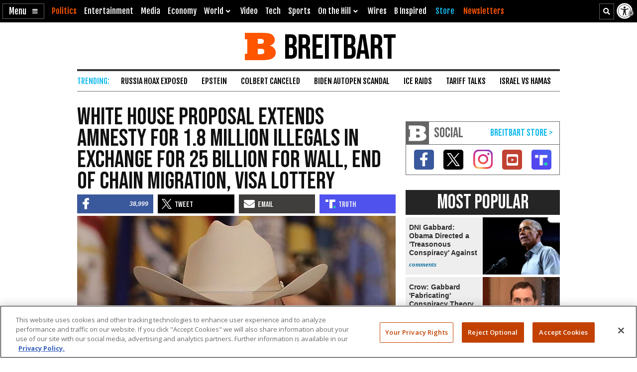

--- FILE ---
content_type: text/html; charset=utf-8
request_url: https://www.google.com/recaptcha/api2/aframe
body_size: 130
content:
<!DOCTYPE HTML><html><head><meta http-equiv="content-type" content="text/html; charset=UTF-8"></head><body><script nonce="Xo3Gbs77i6gWWDhuLPPXJQ">/** Anti-fraud and anti-abuse applications only. See google.com/recaptcha */ try{var clients={'sodar':'https://pagead2.googlesyndication.com/pagead/sodar?'};window.addEventListener("message",function(a){try{if(a.source===window.parent){var b=JSON.parse(a.data);var c=clients[b['id']];if(c){var d=document.createElement('img');d.src=c+b['params']+'&rc='+(localStorage.getItem("rc::a")?sessionStorage.getItem("rc::b"):"");window.document.body.appendChild(d);sessionStorage.setItem("rc::e",parseInt(sessionStorage.getItem("rc::e")||0)+1);localStorage.setItem("rc::h",'1768664013114');}}}catch(b){}});window.parent.postMessage("_grecaptcha_ready", "*");}catch(b){}</script></body></html>